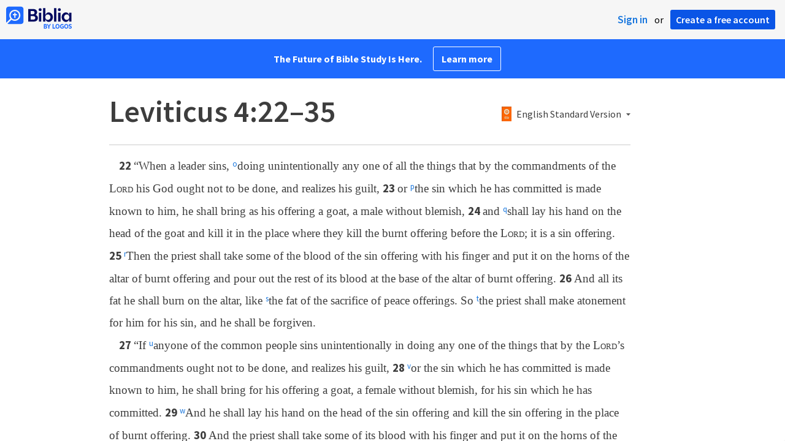

--- FILE ---
content_type: text/html; charset=utf-8
request_url: https://www.google.com/recaptcha/api2/aframe
body_size: 254
content:
<!DOCTYPE HTML><html><head><meta http-equiv="content-type" content="text/html; charset=UTF-8"></head><body><script nonce="vWQ3-NtXtDbcAu1uQDlveQ">/** Anti-fraud and anti-abuse applications only. See google.com/recaptcha */ try{var clients={'sodar':'https://pagead2.googlesyndication.com/pagead/sodar?'};window.addEventListener("message",function(a){try{if(a.source===window.parent){var b=JSON.parse(a.data);var c=clients[b['id']];if(c){var d=document.createElement('img');d.src=c+b['params']+'&rc='+(localStorage.getItem("rc::a")?sessionStorage.getItem("rc::b"):"");window.document.body.appendChild(d);sessionStorage.setItem("rc::e",parseInt(sessionStorage.getItem("rc::e")||0)+1);localStorage.setItem("rc::h",'1769684269684');}}}catch(b){}});window.parent.postMessage("_grecaptcha_ready", "*");}catch(b){}</script></body></html>